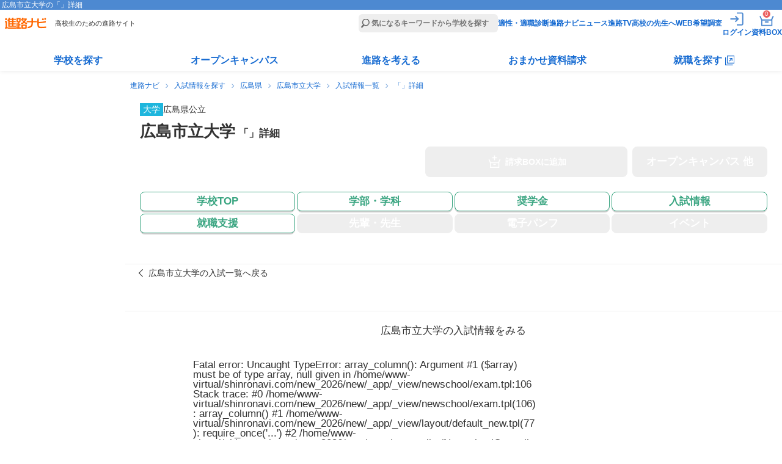

--- FILE ---
content_type: text/html
request_url: https://shinronavi.com/newschool/exam/1587/2652
body_size: 16200
content:
<!DOCTYPE HTML>
<html lang="ja">
<head>
  <meta charset="utf-8">
  <title>広島市立大学の「」詳細 | 進路ナビ</title>
  <meta name="description" content="広島市立大学の「」詳細ページです。">
        <link rel="canonical" href="https://shinronavi.com/newschool/exam/1587">
          <meta name="viewport" content="width=device-width,initial-scale=1">
  <link rel="stylesheet" type="text/css" href="/new/_app/_webroot/css/module/basic.min.css">
  <link rel="stylesheet" type="text/css" href="/new/_app/_webroot/css/module/header_footer.min.css">
  <link rel="stylesheet" type="text/css" href="/new/_app/_webroot/css/module/swiper-bundle.min.css">  <link rel="stylesheet" type="text/css" href="/new/_app/_webroot/css/page/newschool/exam.css?20260128044343"><link rel="stylesheet" type="text/css" href="/new/_app/_webroot/css/page/newschool/common.css?20260128044343">
  <script src="//ajax.googleapis.com/ajax/libs/jquery/1.7.1/jquery.min.js"></script>

    <script src="/new/_app/_webroot/js/news.js"></script>
  <script src="/new/_app/_webroot/js/slidetoggle.js"></script>
  
  <link rel="shortcut icon" type="image/vnd.microsoft.icon" href="/new/_app/_webroot/img/module/all/favicon.ico">
  <link rel="icon" type="image/png" href="/new/_app/_webroot/img/module/all/favicon.png">
  <link rel="apple-touch-icon" href="/new/_app/_webroot/img/module/all/apple-touch-icon.png">
  								<script type="application/ld+json">
								[
									{
											"@context": "http://schema.org",
											"@type": "CollegeOrUniversity",
											"name": "広島市立大学",
											"sameAs": "https://www.hiroshima-cu.ac.jp/",
											"description": "広島市立大学が建学の基本理念として掲げる「科学と芸術を軸に世界平和と地域に貢献する国際的な大学」という言葉には、科学・文化の発展と世界平和を希求する広島市の意志と、公立大学としての地域貢献への期待が込められています。
　国際平和文化都市を都市像とする広島市に設置された本学は、国際学部、情報科学部、芸術学部の3学部、そして大学院として、国際学研究科、情報科学研究科、芸術学研究科、平和学研究科を有する総合大学です。
　また、世界平和と人類の幸福を実現するための研究や提言を行うことを目的として、広島平和研究所を設置しています。
　広島市立大学は、特色のある教育研究活動を通じて、世界と地域が求める時代の要請に応え、本学が目標とする「国際平和文化都市の『知』の拠点̶地域と共生し、市民の誇りとなる大学̶」を築き上げていきます。
 ",
											"slogan": "科学と芸術を軸に世界平和と地域に貢献する国際的な大学",
																					"image":
											{
								"@type": "ImageObject",
								"url": "https://s3-ap-northeast-1.amazonaws.com/license-shinronavi/images/102262/small.jpg"
							},
											"telephone": "082-830-1503",
											"email": "nyushi@m.hiroshima-cu.ac.jp",
											"address": "〒731-3194 広島県広島市安佐南区大塚東3-4-1"
									}
											
										
										
								]
							</script>    </head>
<body>
  <!-- Google Tag Manager -->
<noscript><iframe src='//www.googletagmanager.com/ns.html?id=GTM-NF79MV'
height='0' width='0' style='display:none;visibility:hidden'></iframe></noscript>
<script>(function(w,d,s,l,i){w[l]=w[l]||[];w[l].push({'gtm.start':
new Date().getTime(),event:'gtm.js'});var f=d.getElementsByTagName(s)[0],
j=d.createElement(s),dl=l!='dataLayer'?'&l='+l:'';j.async=true;j.src=
'//www.googletagmanager.com/gtm.js?id='+i+dl;f.parentNode.insertBefore(j,f);
})(window,document,'script','dataLayer','GTM-NF79MV');</script>
<!-- End Google Tag Manager -->  <script type='text/javascript' src='//dynamic.criteo.com/js/ld/ld.js?a=97189' async='true'></script>  <div id="wrap" class="cmnBody ">
    <header class="cmnHdr cmnReset">
  <div class="cmnNav">
    <div class="cmnNavtl">
      <h1>広島市立大学の「」詳細</h1>
    </div><!-- /.cmnNavtl -->

    <div class="cmnNavCmn">
      <div class="cmnNavL">
                <p class="siteLogo"><a href="/"><img src="/new/_app/_webroot/img/module/layout/logo_top.svg" alt="進路ナビ" width="69" height="18" loading="eager"></a></p>
                <p class="siteCatch">高校生のための進路サイト</p>
      </div><!-- /.cmnNavL -->

      <div class="cmnNavR">
        <form action="/search/result" accept-charset="utf-8">
          <p class="cmnSearchBar"><input type="search" name="fw" placeholder="気になるキーワードから学校を探す" id="header_menu_freeword"></p>
        </form>
        <nav>
          <script>
            document.body.classList.remove('loggedIn');
            const is_valid_cookie = (name) => {
              const cookie_string = document.cookie;
              if (!cookie_string.includes(`${name}=`)) return false;
              const value = cookie_string.split('; ').find(row => row.startsWith(`${name}=`))?.split('=')[1];
              return value !== '' && value !== null && value !== undefined;
            };

            let is_sesscode_valid = is_valid_cookie('sesscode');

            
            if (is_sesscode_valid) {
              document.body.classList.add('loggedIn');
            }
          </script>
          <ul>
            <li><a href="/shindan/">適性・適職診断</a></li>
            <li><a href="https://shinronavi.com/navinews">進路ナビニュース</a></li>
            <li><a href="/shinrotv/">進路TV</a></li>
            <li><a href="/forteacher/">高校の先生へ</a></li>
            <li><a href="/student/signin" target="_blank" rel="noopener">WEB希望調査</a></li>
            <li class="cmnMenuOut">
              <a href="https://shinronavi.com/mypage/logout">
                <img src="/new/_app/_webroot/img/module/layout/icn_logout_white.svg" alt="ログアウト" width="30" height="30" loading="eager">
                <span class="itemText">ログアウト</span></a>
            </li>
            <li class="cmnMenuIn">
              <a href="https://shinronavi.com/mypage/index" rel="nofollow">
                <img src="/new/_app/_webroot/img/module/layout/icn_login_white.svg" alt="ログイン" width="30" height="30" loading="eager">
                <span class="itemText">ログイン</span></a>
            </li>
            <li class="cmnMenuMy">
              <a href="https://shinronavi.com/mypage/index" rel="nofollow">
                <img src="/new/_app/_webroot/img/module/layout/icn_mypage_white.svg" alt="マイページを見る" width="30" height="30" loading="eager">
                <span class="itemText">マイページ</span></a>
            </li>
            <li class="cmnMenuBox">
              <a href="/box/index">
                <img src="/new/_app/_webroot/img/module/layout/icn_pump_white.svg" alt="資料請求BOXを見る" width="30" height="30" loading="eager">
                <span class="itemText">資料BOX</span>
                <span class="commonBadge">0</span></a>
            </li>
            <li class="cmnMenuBtn" id="gtm_menu_menu-sp"><span></span></li>
          </ul>
        </nav>
      </div><!-- /.cmnNavR -->
                              </div><!-- /.cmnNavCmn -->

    <div class="cmnNavBtm">
      <nav>
        <ul class="cmnNavBtmList">
          <li>
            <dl>
              <dt class=""><a href="/search/result">学校を探す</a></dt>
              <div class="cmnNavMore">
                <dd><a href="/search/?srh=daitan"><span class="keikouPen">大学・短大を探す</span></a></dd>
                <dd><a href="/search/?srh=senmon"><span class="keikouPen">専門学校を探す</span></a></dd>
                <dd><a href="/search/gakumon"><span class="keikouPen">学問から探す</span></a></dd>
                <dd><a href="/search/shigoto"><span class="keikouPen">仕事から探す</span></a></dd>
              </div>
            </dl>
          </li>
          <li>
            <dl>
              <dt class=""><a href="/search/?srh=e"><span class="keikouPen">オープンキャンパス</span></a></dt>
              <div class="cmnNavMore">
                <dd><a href="/search/?srh=e"><span class="keikouPen">オープンキャンパスを探す</span></a></dd>
                                <dd><a href="/newcolumn/oc/matome"><span class="keikouPen">オープンキャンパス解説</span></a></dd>
                <dd><a href="/guidance/"><span class="keikouPen">進学・就職説明会を探す</span></a></dd>
              </div>
            </dl>
          </li>
          <li>
            <dl>
              <dt class=""><a href="/newcolumn/">進路を考える</a></dt>
              <div class="cmnNavMore">
                <dd><a href="/shinrotv/kuraberu"><span class="keikouPen">進路TV</span></a></dd>
                <dd><a href="/newcolumn/"><span class="keikouPen">お役立ち情報</span></a></dd>
                <dd><a href="/study_tips/"><span class="keikouPen">学問・仕事から進路を考える</span></a></dd>
                <dd><a href="/special/"><span class="keikouPen">テーマ別学校特集</span></a></dd>
                <dd><a href="/newadvise/"><span class="keikouPen">みんなの進路相談</span></a></dd>
                <dd><a href="/job/"><span class="keikouPen">お仕事調査隊</span></a></dd>
                <dd><a href="/book/"><span class="keikouPen">進路・進学ガイドブック</span></a></dd>
              </div>
            </dl>
          </li>
          <li>
            <dl>
              <dt class=""><a href="/omakase/">おまかせ資料請求</a></dt>
              <div class="cmnNavMore">
                <dd><a href="/omakase/select"><span class="keikouPen">おまかせ資料請求とは</span></a></dd>
                <dd><a href="/lp/guidebook"><span class="keikouPen">資料請求キャンペーン</span></a></dd>
              </div>
            </dl>
          </li>
          <li>
            <dl class="corp">
              <dt class=""><a href="/searchcorp/" target="_blank"><span>就職を探す</span></a></dt>
              <div class="cmnNavMore">
                <dd><a href="/searchcorp/" target="_blank"><span class="keikouPen">仕事から探す</span></a></dd>
                <dd><a href="/searchcorp/#chcorp_eria" target="_blank"><span class="keikouPen">エリアから探す</span></a></dd>
                <!--<dd><a href="/newcolumn/job/voc"><span class="keikouPen">高校生の仕事選び</span></a></dd>-->
                <dd><a href="/jobnavi/jobvote" target="_blank"><span class="keikouPen">求人票の見方</span></a></dd>
                <dd><a href="/jobnavi/interview" target="_blank"><span class="keikouPen">面接対策</span></a></dd>
                <dd><a href="/jobnavi/resume" target="_blank"><span class="keikouPen">履歴書の書き方</span></a></dd>
              </div>
            </dl>
          </li>
        </ul>
      </nav>
    </div><!-- /.cmnNavBtm -->
  </div><!-- /.cmnNav -->
</header>    <main class="cmnCnt">
              <ul class="panNavi">
                                    <li><a href="/">進路ナビ</a></li>
                                                <li><a href="/search/?srh=n">入試情報を探す</a></li>
                                                <li><a href="/search/result?srh=n&amp;sk[]=C&amp;sk[]=D&amp;sk[]=E&amp;pref[]=34">広島県</a></li>
                                                <li><a href="/newschool/index/1587">広島市立大学</a></li>
                                                <li><a href="/newschool/exam_top/1587">入試情報一覧</a></li>
                                                <li>「」詳細</li>
                              </ul>
      
            <article class="newSchool scExam">
	<div class="scHead">
		<div class="scMainTtl">
  <ul class="prefList">
    <li class="cate cate_11">大学</li>
    <li>広島県</li>
    <li>公立</li>
  </ul>

  <div class="inner">
    <div>
      <h2>広島市立大学<span class="actionTtl">&nbsp;「」詳細</span></h2>
          </div>
    <div class="saveSchoolBtnWrap">
      <form name="formLogin" method="POST" action="/mypage/login">
      <input type="hidden" name="referer" value="https://shinronavi.com/newschool/exam/1587">
      <input type="hidden" name="data_code" value="1587">
      <p class="saveSchoolBtn"><input type="submit" id="favorite_submit"><label for="favorite_submit"><span>お気に入り</span></label></p>
    </form>
  </div>  </div><!-- /.inner -->

  </div><!-- /.scMainTtl -->		<div class="scBtns">
  <div class="scMainBtn ">
      <div class="addBoxBtnWrap">
                  <p class="addBoxBtn off"><span class="icon">請求BOXに追加</span></p>
          </div><!-- /.addBoxBtnWrap -->
               
    <p class="opBtn off"><span class="icon"><span class="linefeed">オープン</span><span class="linefeed">キャンパス&nbsp;他</span></span></p>
  </div><!--/.scMainBtn-->
  <nav>
  <ul class="scGloMenu">
    <li class="top ">
      <a href="/newschool/index/1587" class="inner">
        <span class="icon">学校TOP</span>
      </a>
    </li>
    <li class="course ">
      <a href="/newschool/course_top/1587" class="inner">        <span class="icon"><span class="linefeed">学部・</span><span class="linefeed">学科</span></span>
        </a>    </li>
    <li class="scholarship ">
      <a href="/newschool/scholarship/1587" class="inner">          <span class="icon">奨学金</span>
          </a>    </li>
    <li class="exam onoff">
      <span class="inner">          <span class="icon">入試情報</span>
          </span>    </li>
    <li class="job ">
      <a href="/newschool/job/1587" class="inner">          <span class="icon">就職支援</span>
          </a>    </li>
    <li class="teacher off">
      <span class="inner">          <span class="icon"><span class="linefeed">先輩・</span><span class="linefeed">先生</span></span>
          </span>    </li>
    <li class="pump off">
      <span class="inner">          <span class="icon"><span class="linefeed">電子</span><span class="linefeed">パンフ</span></span>
          </span>    </li>
    <li class="event off">
      <span class="inner">          <span class="icon">イベント</span>
          </span>    </li>
  </ul>
</nav></div><!--/.scBtns-->	</div><!--/.scHead-->

	<div class="scCnt">
		<section class="itemType_ scExamList scSec">
			<div class="pageTtl">
				<p class="typeName"><span></span></p>
        <h2><span></span></h2>
      </div><!--/.pageTtl -->

			<div id="" class="prevPageLink">
				<p><a href="/newschool/exam_top/1587"><span>広島市立大学の入試一覧へ戻る</span></a></p>
			</div><!--/.prevPageLink -->

			<dl>
				
				
				
				
				
				
				
				
				
				
				
							</dl>
			<div class="inPageLinks">
				<h3><span>広島市立大学の入試情報をみる</span></h3>
				<ul>
																<li>
							<br />
<b>Fatal error</b>:  Uncaught TypeError: array_column(): Argument #1 ($array) must be of type array, null given in /home/www-virtual/shinronavi.com/new_2026/new/_app/_view/newschool/exam.tpl:106
Stack trace:
#0 /home/www-virtual/shinronavi.com/new_2026/new/_app/_view/newschool/exam.tpl(106): array_column()
#1 /home/www-virtual/shinronavi.com/new_2026/new/_app/_view/layout/default_new.tpl(77): require_once('...')
#2 /home/www-virtual/shinronavi.com/new_2026/new/_app/_controller/NewschoolController.php(780): require_once('...')
#3 /home/www-virtual/shinronavi.com/new_2026/new/_app/_util/Bootstrap.php(117): NewschoolController-&gt;exam()
#4 /home/www-virtual/shinronavi.com/new_2026/new/_app/_webroot/index.php(199): Bootstrap-&gt;dispatch()
#5 {main}
  thrown in <b>/home/www-virtual/shinronavi.com/new_2026/new/_app/_view/newschool/exam.tpl</b> on line <b>106</b><br />


--- FILE ---
content_type: text/css
request_url: https://shinronavi.com/new/_app/_webroot/css/module/basic.min.css
body_size: 50567
content:
@charset "utf-8";@import url(https://fonts.googleapis.com/css2?family=BIZ+UDPGothic&display=swap);a,abbr,address,article,aside,audio,b,blockquote,body,button,canvas,caption,cite,code,dd,del,details,dfn,div,dl,dt,em,fieldset,figcaption,figure,footer,form,h1,h2,h3,h4,h5,h6,header,hgroup,html,i,iframe,img,input,ins,kbd,label,legend,li,mark,menu,nav,object,ol,p,pre,q,samp,section,select,small,span,strong,sub,summary,sup,table,tbody,td,textarea,tfoot,th,thead,time,tr,ul,var,video{margin:0;padding:0;border:0;outline:0;font-size:100%;line-height:1;color:#333;font-style:normal;font-weight:400;-webkit-text-size-adjust:100%;text-decoration:none;vertical-align:baseline;background:0 0;backface-visibility:hidden;margin-block-start:0;margin-block-end:0;margin-inline-start:0;margin-inline-end:0}html{font-size:62.5%;color:#333}body{font-family:'BIZ UDPゴシック',-apple-system,BlinkMacSystemFont,'Segoe UI',Roboto,'Noto Sans JP',sans-serif;font-weight:400;font-weight:400;font-size:1em;line-height:inherit;overflow-wrap:anywhere;word-break:normal;line-break:strict}body *{font-size:1.4rem}body br{font-size:initial;line-height:initial}article,aside,details,figcaption,figure,footer,header,hgroup,menu,nav,section{display:block}h1,h2,h3,h4,h5,h6{font-weight:700}dl,nav,ol,ul{list-style:none}blockquote,q{quotes:none}blockquote:after,blockquote:before,q:after,q:before{content:'';content:none}a{vertical-align:baseline;background:0 0;color:rgb(var(--naviKoiBlue))}a img,a:active img,a:hover img,a:link img,a:visited img{border:0;text-decoration:none}a,em,small,span,strong{color:inherit;font-size:inherit;line-height:inherit;font-style:inherit;font-weight:inherit}canvas,iframe,img,svg,video{max-width:100%;border-style:none;vertical-align:bottom}img{height:auto}ins{text-decoration:none}ins,mark{background-color:rgb(var(--naviCream));color:#000}mark{font-style:italic;font-weight:700}del{text-decoration:line-through}abbr[title],dfn[title]{border-bottom:1px dotted;cursor:help}table{border-collapse:collapse;border-spacing:0}hr{display:block;height:1px;border:0;border-top:1px solid #333;margin:0 auto;padding:0}*,:after,:before{box-sizing:border-box}:after,:before{pointer-events:none;position:absolute}[hidden]{display:none!important}[disabled]{cursor:not-allowed}:focus:not(:focus-visible){outline:0}form{display:block}button,input,label,select,textarea{margin:0;padding:0;background:inherit;font-family:inherit;vertical-align:middle;-moz-appearance:none;-webkit-appearance:none;appearance:none;border:0;color:inherit}input::-ms-expand,label::-ms-expand,select::-ms-expand,textarea::-ms-expand,ubmit::-ms-expand{display:none}button,input[type=button],input[type=submit],label,select{display:block;cursor:pointer}input:focus,input:invalid,label:focus,select:focus,select:invalid,textarea:focus,textarea:invalid{outline:0}:root{--outerWidth:1366px;--innerWidth:1286px;--naviBlue:77,137,209;--naviKoiBlue:21,106,209;--naviUsuBlue:201,219,241;--naviEmerald:9,179,204;--naviRed:234,90,90;--naviCream:255,244,153;--naviPink:245,138,138;--naviViolet:124,110,188;--naviPurple:154,80,151;--naviGray:238,238,238;--naviUsuGray:248,248,248;--gsGreen:58,165,129;--ocYellow:247,163,36;--daitanBlue:30,182,221;--senmonYellow:247,163,36;--skBlue:1,160,213;--ssViolet:96,26,83;--laGreen:0,104,125;--btnSahdow:0 2px 0 0 rgba(0, 0, 0, 0.2);--filterShadow:drop-shadow(0 5px 5px rgba(0, 0, 0, 0.15));--svgGaibuLinkGray:url('data:image/svg+xml;utf8,<svg xmlns="http://www.w3.org/2000/svg" viewBox="0 0 57.73 57.73"><path fill="rgba(102,102,102,1)" fill-rule="evenodd" d="M10.82,0V46.9H57.73V0Zm42.4,42.39H15.33V4.51H53.22ZM4.51,10.82H0V57.73H46.9V53.22H4.51ZM26.38,35.18,39.69,21.87v9.7H44V14.43H26.83v4.29H36.3L23.23,32Z" /></svg>') center/contain no-repeat;--svgGaibuLinkWhite:url('data:image/svg+xml;utf8,<svg xmlns="http://www.w3.org/2000/svg" viewBox="0 0 57.73 57.73"><path fill="rgba(255,255,255,1)" fill-rule="evenodd" d="M10.82,0V46.9H57.73V0Zm42.4,42.39H15.33V4.51H53.22ZM4.51,10.82H0V57.73H46.9V53.22H4.51ZM26.38,35.18,39.69,21.87v9.7H44V14.43H26.83v4.29H36.3L23.23,32Z" /></svg>') center/contain no-repeat;--svgGaibuLinkBlue:url('data:image/svg+xml;utf8,<svg xmlns="http://www.w3.org/2000/svg" viewBox="0 0 57.73 57.73"><path fill="rgba(21,106,209,1)" fill-rule="evenodd" d="M10.82,0V46.9H57.73V0Zm42.4,42.39H15.33V4.51H53.22ZM4.51,10.82H0V57.73H46.9V53.22H4.51ZM26.38,35.18,39.69,21.87v9.7H44V14.43H26.83v4.29H36.3L23.23,32Z" /></svg>') center/contain no-repeat;--svgGaibuLinkLa:url('data:image/svg+xml;utf8,<svg xmlns="http://www.w3.org/2000/svg" viewBox="0 0 57.73 57.73"><path fill="rgba(0,104,125,1)" fill-rule="evenodd" d="M10.82,0V46.9H57.73V0Zm42.4,42.39H15.33V4.51H53.22ZM4.51,10.82H0V57.73H46.9V53.22H4.51ZM26.38,35.18,39.69,21.87v9.7H44V14.43H26.83v4.29H36.3L23.23,32Z" /></svg>') center/contain no-repeat;--svgGlassGray:url('data:image/svg+xml;utf8,<svg xmlns="http://www.w3.org/2000/svg" viewBox="0 0 49.71 54.42"><path fill="rgba(102,102,102,1)" fill-rule="evenodd" d="M1.56,53.4a4.35,4.35,0,0,0,6.14-.54l9.81-11.74a21.86,21.86,0,0,0,24.41-36A21.85,21.85,0,0,0,10.83,35.5L1,47.23A4.39,4.39,0,0,0,1.56,53.4ZM15.15,11.27l2.59-2.51a16.36,16.36,0,0,1,3-1.84l3.35-1.19A16.49,16.49,0,0,1,38.56,9.14a16.61,16.61,0,1,1-23.41,2.13Z" /></svg>') center/contain no-repeat;--svgGlassWhite:url('data:image/svg+xml;utf8,<svg xmlns="http://www.w3.org/2000/svg" viewBox="0 0 49.71 54.42"><path fill="rgba(255,255,255,1)" fill-rule="evenodd" d="M1.56,53.4a4.35,4.35,0,0,0,6.14-.54l9.81-11.74a21.86,21.86,0,0,0,24.41-36A21.85,21.85,0,0,0,10.83,35.5L1,47.23A4.39,4.39,0,0,0,1.56,53.4ZM15.15,11.27l2.59-2.51a16.36,16.36,0,0,1,3-1.84l3.35-1.19A16.49,16.49,0,0,1,38.56,9.14a16.61,16.61,0,1,1-23.41,2.13Z" /></svg>') center/contain no-repeat;--svgPencilGray:url('data:image/svg+xml;utf8,<svg xmlns="http://www.w3.org/2000/svg" viewBox="0 0 24 24"><path fill="rgba(102,102,102,1)" fill-rule="evenodd" d="M23.729,4.135 L19.851,0.251 C19.509,0.90 18.955,0.90 18.614,0.251 L2.239,16.0 C2.138,16.102 2.63,16.227 2.21,16.364 L0.41,22.881 C0.162,23.552 0.463,24.179 1.132,23.974 L7.849,21.927 L7.849,21.927 L23.729,5.374 C24.71,5.32 24.71,4.477 23.729,4.135 ZM2.977,21.812 L2.200,21.34 L3.342,17.276 L5.544,18.463 L6.729,20.668 L2.977,21.812 ZM21.268,3.515 L7.317,17.575 L6.431,16.687 L20.471,2.716 L21.268,3.514 C21.268,3.514 21.268,3.515 21.268,3.515Z" /></svg>') center/contain no-repeat;--svgPencilWhite:url('data:image/svg+xml;utf8,<svg xmlns="http://www.w3.org/2000/svg" viewBox="0 0 24 24"><path fill="rgba(255,255,255,1)" fill-rule="evenodd" d="M23.729,4.135 L19.851,0.251 C19.509,0.90 18.955,0.90 18.614,0.251 L2.239,16.0 C2.138,16.102 2.63,16.227 2.21,16.364 L0.41,22.881 C0.162,23.552 0.463,24.179 1.132,23.974 L7.849,21.927 L7.849,21.927 L23.729,5.374 C24.71,5.32 24.71,4.477 23.729,4.135 ZM2.977,21.812 L2.200,21.34 L3.342,17.276 L5.544,18.463 L6.729,20.668 L2.977,21.812 ZM21.268,3.515 L7.317,17.575 L6.431,16.687 L20.471,2.716 L21.268,3.514 C21.268,3.514 21.268,3.515 21.268,3.515Z" /></svg>') center/contain no-repeat;--svgHomeGray:url('data:image/svg+xml;utf8,<svg xmlns="http://www.w3.org/2000/svg" viewBox="0 0 57.13 54.68"><path fill="rgba(102,102,102,1)" fill-rule="evenodd" d="M28.57,0,0,21.89V54.68H22.11V38.06H35V54.68H57.13V21.89Z" /></svg>') center/contain no-repeat;--svgHomeWhite:url('data:image/svg+xml;utf8,<svg xmlns="http://www.w3.org/2000/svg" viewBox="0 0 57.13 54.68"><path fill="rgba(255,255,255,1)" fill-rule="evenodd" d="M28.57,0,0,21.89V54.68H22.11V38.06H35V54.68H57.13V21.89Z" /></svg>') center/contain no-repeat;--svgLogoutGray:url('data:image/svg+xml;utf8,<svg xmlns="http://www.w3.org/2000/svg" viewBox="0 0 58.29 65.19"><path fill="rgba(102,102,102,1)" fill-rule="evenodd" d="M17.74,0V22.14H22V4.26H52l-9.53,6.45A3.9,3.9,0,0,0,40.74,14V50.4H22V35.92H17.74V54.66h23v9a1.51,1.51,0,0,0,2.36,1.25L58.29,54.66V0ZM35.25,25.35H10.93V21.1a.59.59,0,0,0-.35-.55.6.6,0,0,0-.64.09L0,29.05l9.94,8.4a.58.58,0,0,0,.64.09.59.59,0,0,0,.35-.55V32.74H35.25Z" /></svg>') center/contain no-repeat;--svgLogoutWhite:url('data:image/svg+xml;utf8,<svg xmlns="http://www.w3.org/2000/svg" viewBox="0 0 58.29 65.19"><path fill="rgba(255,255,255,1)" fill-rule="evenodd" d="M17.74,0V22.14H22V4.26H52l-9.53,6.45A3.9,3.9,0,0,0,40.74,14V50.4H22V35.92H17.74V54.66h23v9a1.51,1.51,0,0,0,2.36,1.25L58.29,54.66V0ZM35.25,25.35H10.93V21.1a.59.59,0,0,0-.35-.55.6.6,0,0,0-.64.09L0,29.05l9.94,8.4a.58.58,0,0,0,.64.09.59.59,0,0,0,.35-.55V32.74H35.25Z" /></svg>') center/contain no-repeat;--svgCalenderGray:url('data:image/svg+xml;utf8,<svg xmlns="http://www.w3.org/2000/svg" viewBox="0 0 60.34 54.25"><path fill="rgba(102,102,102,1)" fill-rule="evenodd" d="M17.23,12.59a3.52,3.52,0,0,0,3.51-3.52V3.52a3.52,3.52,0,1,0-7,0V9.07A3.53,3.53,0,0,0,17.23,12.59Zm25.89,0a3.52,3.52,0,0,0,3.51-3.52V3.52a3.51,3.51,0,1,0-7,0V9.07A3.52,3.52,0,0,0,43.12,12.59ZM51.89,5H49.71V9.07a6.6,6.6,0,1,1-13.19,0V5H23.82V9.07a6.6,6.6,0,1,1-13.19,0V5H8.46A8.48,8.48,0,0,0,0,13.51V45.76a8.48,8.48,0,0,0,8.46,8.49H51.89a8.47,8.47,0,0,0,8.45-8.49V13.51A8.47,8.47,0,0,0,51.89,5Zm1.8,39.25a3.93,3.93,0,0,1-3.92,3.93H10.57a3.93,3.93,0,0,1-3.92-3.93V20.78h47Z" /></svg>') center/contain no-repeat;--svgCalenderWhite:url('data:image/svg+xml;utf8,<svg xmlns="http://www.w3.org/2000/svg" viewBox="0 0 60.34 54.25"><path fill="rgba(255,255,255,1)" fill-rule="evenodd" d="M17.23,12.59a3.52,3.52,0,0,0,3.51-3.52V3.52a3.52,3.52,0,1,0-7,0V9.07A3.53,3.53,0,0,0,17.23,12.59Zm25.89,0a3.52,3.52,0,0,0,3.51-3.52V3.52a3.51,3.51,0,1,0-7,0V9.07A3.52,3.52,0,0,0,43.12,12.59ZM51.89,5H49.71V9.07a6.6,6.6,0,1,1-13.19,0V5H23.82V9.07a6.6,6.6,0,1,1-13.19,0V5H8.46A8.48,8.48,0,0,0,0,13.51V45.76a8.48,8.48,0,0,0,8.46,8.49H51.89a8.47,8.47,0,0,0,8.45-8.49V13.51A8.47,8.47,0,0,0,51.89,5Zm1.8,39.25a3.93,3.93,0,0,1-3.92,3.93H10.57a3.93,3.93,0,0,1-3.92-3.93V20.78h47Z" /></svg>') center/contain no-repeat;--svgHeartRed:url('data:image/svg+xml;utf8,<svg xmlns="http://www.w3.org/2000/svg" viewBox="0 0 72.47 59.23"><path fill="rgba(245,113,113,1)" fill-rule="evenodd" d="M36.31,11.78C22.43-9.39.16.54,0,21.31S35.94,59.23,35.94,59.23,72.3,42.66,72.46,21.88,50.14-9.54,36.31,11.78"/></svg>') center/contain no-repeat;--svgPumpWhite:url('data:image/svg+xml;utf8,<svg xmlns="http://www.w3.org/2000/svg" viewBox="0 0 24 24"><polygon fill="rgba(255,255,255,1)" points="11.2,9.7 11.2,6.8 8.3,6.8 8.3,5.1 11.2,5.1 11.2,2.2 12.8,2.2 12.8,5.1 15.7,5.1 15.7,6.8 12.8,6.8 12.8,9.7 "/><path fill="rgba(255,255,255,1)" d="M17.9,14.1v5.6H6.2v-5.6H17.9 M19.4,12.6H4.7v8.6h14.7V12.6L19.4,12.6z"/><line fill="none" stroke="rgba(255,255,255,1)" stroke-width="1.5" stroke-miterlimit="10" x1="3.2" y1="8.3" x2="5.6" y2="13.7"/><line fill="none" stroke="rgba(255,255,255,1)" stroke-width="1.5" stroke-miterlimit="10" x1="20.6" y1="8.3" x2="18.3" y2="13.1"/><line fill="none" stroke="rgba(255,255,255,1)" stroke-width="1.5" troke-linecap="round" stroke-miterlimit="10" x1="10.1" y1="16" x2="13.9" y2="16"/></svg>') center/contain no-repeat;--svgSchoolWhite:url('data:image/svg+xml;utf8,<svg xmlns="http://www.w3.org/2000/svg" viewBox="0 0 47.92 39.91"><path fill="rgba(255,255,255,1)" fill-rule="evenodd" d="M47.63,10.74a.64.64,0,0,0-.45-.18l-13.5,0,0-10a.61.61,0,0,0-.19-.44A.64.64,0,0,0,33,0L14.72.05a.67.67,0,0,0-.45.18.64.64,0,0,0-.18.45l0,10-13.5,0a.67.67,0,0,0-.45.18.69.69,0,0,0-.18.45l.1,28a.64.64,0,0,0,.19.45.63.63,0,0,0,.45.18l17.06,0,0-9.61a.67.67,0,0,1,.18-.45.64.64,0,0,1,.45-.19l11.15,0a.65.65,0,0,1,.45.19.67.67,0,0,1,.18.45l0,9.61,17.07-.05a.62.62,0,0,0,.44-.18.65.65,0,0,0,.19-.45l-.11-28A.67.67,0,0,0,47.63,10.74Zm-37,10.69a.64.64,0,0,1-.19.45.61.61,0,0,1-.44.19H5.58a.65.65,0,0,1-.45-.19A.67.67,0,0,1,5,21.44l0-3.44a.64.64,0,0,1,.19-.45.68.68,0,0,1,.45-.19H10a.64.64,0,0,1,.45.19.63.63,0,0,1,.18.45Zm10.78,0a.64.64,0,0,1-.19.45.61.61,0,0,1-.44.19H16.36a.65.65,0,0,1-.63-.63V18a.6.6,0,0,1,.18-.45.67.67,0,0,1,.45-.18h4.38a.63.63,0,0,1,.45.18.64.64,0,0,1,.19.45ZM23.9,10.59a3.43,3.43,0,1,1,3.41-3.44A3.44,3.44,0,0,1,23.9,10.59Zm8.26,10.78a.67.67,0,0,1-.18.45.64.64,0,0,1-.45.19H27.14a.6.6,0,0,1-.44-.18.64.64,0,0,1-.19-.45V18a.63.63,0,0,1,.18-.45.64.64,0,0,1,.45-.19h4.38a.67.67,0,0,1,.45.18.65.65,0,0,1,.19.45Zm10.78,0a.69.69,0,0,1-.18.45.67.67,0,0,1-.45.18H37.93a.63.63,0,0,1-.45-.18.64.64,0,0,1-.19-.45V17.92a.63.63,0,0,1,.18-.45.64.64,0,0,1,.45-.19h4.38a.64.64,0,0,1,.45.19.61.61,0,0,1,.19.44Z" /></svg>') center/contain no-repeat;--svgSchoolGreen:url('data:image/svg+xml;utf8,<svg xmlns="http://www.w3.org/2000/svg" viewBox="0 0 47.92 39.91"><path fill="rgba(89,179,149,1)" fill-rule="evenodd" d="M47.63,10.74a.64.64,0,0,0-.45-.18l-13.5,0,0-10a.61.61,0,0,0-.19-.44A.64.64,0,0,0,33,0L14.72.05a.67.67,0,0,0-.45.18.64.64,0,0,0-.18.45l0,10-13.5,0a.67.67,0,0,0-.45.18.69.69,0,0,0-.18.45l.1,28a.64.64,0,0,0,.19.45.63.63,0,0,0,.45.18l17.06,0,0-9.61a.67.67,0,0,1,.18-.45.64.64,0,0,1,.45-.19l11.15,0a.65.65,0,0,1,.45.19.67.67,0,0,1,.18.45l0,9.61,17.07-.05a.62.62,0,0,0,.44-.18.65.65,0,0,0,.19-.45l-.11-28A.67.67,0,0,0,47.63,10.74Zm-37,10.69a.64.64,0,0,1-.19.45.61.61,0,0,1-.44.19H5.58a.65.65,0,0,1-.45-.19A.67.67,0,0,1,5,21.44l0-3.44a.64.64,0,0,1,.19-.45.68.68,0,0,1,.45-.19H10a.64.64,0,0,1,.45.19.63.63,0,0,1,.18.45Zm10.78,0a.64.64,0,0,1-.19.45.61.61,0,0,1-.44.19H16.36a.65.65,0,0,1-.63-.63V18a.6.6,0,0,1,.18-.45.67.67,0,0,1,.45-.18h4.38a.63.63,0,0,1,.45.18.64.64,0,0,1,.19.45ZM23.9,10.59a3.43,3.43,0,1,1,3.41-3.44A3.44,3.44,0,0,1,23.9,10.59Zm8.26,10.78a.67.67,0,0,1-.18.45.64.64,0,0,1-.45.19H27.14a.6.6,0,0,1-.44-.18.64.64,0,0,1-.19-.45V18a.63.63,0,0,1,.18-.45.64.64,0,0,1,.45-.19h4.38a.67.67,0,0,1,.45.18.65.65,0,0,1,.19.45Zm10.78,0a.69.69,0,0,1-.18.45.67.67,0,0,1-.45.18H37.93a.63.63,0,0,1-.45-.18.64.64,0,0,1-.19-.45V17.92a.63.63,0,0,1,.18-.45.64.64,0,0,1,.45-.19h4.38a.64.64,0,0,1,.45.19.61.61,0,0,1,.19.44Z" /></svg>') center/contain no-repeat;--svgGakubouGreen:url('data:image/svg+xml;utf8,<svg xmlns="http://www.w3.org/2000/svg" viewBox="0 0 58.91 42.51"><path fill="rgba(89,179,149,1)" fill-rule="evenodd" d="M58.2,14.79,55.77,15.9V26.83A1.63,1.63,0,0,1,56.05,30l1.39,9.17H51L52.43,30a1.63,1.63,0,0,1,.28-3.19V17.31L32.13,26.77a6.46,6.46,0,0,1-5.35,0L.71,14.79A1.25,1.25,0,0,1,0,13.68a1.22,1.22,0,0,1,.71-1.11L26.78.59a6.36,6.36,0,0,1,5.35,0l26.07,12a1.22,1.22,0,0,1,.71,1.11A1.25,1.25,0,0,1,58.2,14.79ZM29.46,31.7a8.88,8.88,0,0,0,3.72-.82L45.93,25V36.7c0,2.56-7.75,5.81-16.47,5.81S13,39.26,13,36.7V25l12.75,5.86A8.89,8.89,0,0,0,29.46,31.7Z" /></svg>') center/contain no-repeat;--svgManpuGreen:url('data:image/svg+xml;utf8,<svg xmlns="http://www.w3.org/2000/svg" viewBox="0 0 30.98 42.12"><path fill="rgba(89,179,149,1)" fill-rule="evenodd" d="M9.9,41.69l-.56-4.33,20.79-1.75L31,42.12ZM5.8,25.26,26.08,15.7l2.29,6.24-21,7.47ZM0,13.33,15.51,0l3.57,5.54L2.38,17Z" /></svg>') left center/contain no-repeat}@media screen and (max-width:767px){.forPc{display:none!important}}.panNavi{display:flex;margin:0 auto;padding:5px 10px;width:100%;max-width:1366px;white-space:nowrap;overflow-x:scroll;-ms-overflow-style:none;scrollbar-width:none}.panNavi::-webkit-scrollbar{display:none}.panNavi::-webkit-scrollbar-track{background:0 0}.panNavi::-webkit-scrollbar-thumb{background:0 0;border:none}.panNavi li{position:relative;padding-right:2em;font-size:1.1rem;line-height:1;color:rgb(var(--naviKoiBlue))}.panNavi a{position:relative;color:rgb(var(--naviKoiBlue))}.panNavi a::before{pointer-events:none;content:'';position:absolute;top:50%;right:-1.25em;width:.4em;height:.4em;border-bottom:solid 1px rgba(var(--naviBlue),.75);border-right:solid 1px rgba(var(--naviBlue),.75);transform:rotate(-45deg) translate(0,-50%)}.pagerBlock{margin:50px auto 0;width:100%}.pagerBlock .pagerLink{display:flex;flex-wrap:wrap;justify-content:center;gap:8px;margin:0 auto 16px;padding:16px 8px;width:100%;max-width:1366px;border-top:2px solid #ccc}.pagerBlock .pagerLink a,.pagerBlock .pagerLink span{display:flex;justify-content:center;align-items:center;min-width:2em;height:2em;font-size:1.3rem;color:#333;text-align:center}.pagerBlock .pagerLink :first-child,.pagerBlock .pagerLink :last-child{position:relative;color:transparent}.pagerBlock .pagerLink :first-child::before,.pagerBlock .pagerLink :last-child::before{content:'';top:50%;left:.5em;width:.5em;height:.5em;border-bottom:solid 1px #ccc;border-right:solid 1px #ccc;transform:translate(0,-50%) rotate(135deg)}.pagerBlock .pagerLink a:first-child::before,.pagerBlock .pagerLink a:last-child::before{border-color:#333}.pagerBlock .pagerLink :last-child::before{left:auto;right:.5em;transform:translate(0,-50%) rotate(-45deg)}.pagerBlock .pagerLink span{box-shadow:0 3px 0 0 rgb(var(--naviKoiBlue))}.pagerBlock .pagerLink :first-child,.pagerBlock .pagerLink :last-child,.pagerBlock .pagerLink span.dot{box-shadow:0 0}.pagerBlock .pagerMsg{text-align:center;font-size:1.2rem;line-height:1.4}.kiiroLink span{position:relative;padding-right:1.07em;padding-bottom:3px;display:inline-block;background:var(--keikouPenYellow)}.kiiroLink span::before{content:'';top:50%;right:3px;width:.5em;height:.5em;border-bottom:solid 1px #333;border-right:solid 1px #333;transform:translate(0,-50%) rotate(-45deg)}.simpleSlideWrap{position:relative;overflow:hidden;will-change:transform}.simpleSlide{white-space:nowrap;text-align:center;font-size:0}.simpleSlide>li{display:inline-block;vertical-align:top;white-space:normal;width:100vw;max-width:640px;font-size:1rem}.simpleSlide>li *{opacity:.5;transform:scale(.9,.9);transition:all .25s 0s linear}.simpleSlide .center *{opacity:1;transform:scale(1,1)}.simpleSlideNavi{display:flex;justify-content:center;align-items:center;gap:0 10px;padding-bottom:5px}.simpleSlideNavi .next,.simpleSlideNavi .prev{position:relative;width:40px;height:40px;background:#ccc;border-radius:50%;transition:all .1s 0s linear}.simpleSlideNavi .next::before,.simpleSlideNavi .prev::before{content:'';top:50%;left:50%;width:.9em;height:.9em;border-bottom:solid 2px #fff;border-left:solid 2px #fff;transform:translate(calc(-50% + 3px),-50%) rotate(45deg)}.simpleSlideNavi .next::before{content:'';transform:translate(calc(-50% - 3px),-50%) rotate(-135deg)}.simpleSlideNavi .naviDottWrap{display:flex;flex-wrap:wrap;justify-content:center;align-items:center;gap:5px 10px}.simpleSlideNavi .naviDott{cursor:pointer;position:relative;width:6px;height:6px;border-radius:50%;background:#ccc;box-shadow:0 0 0 1px rgba(255,255,255,.75);color:transparent;transition:all .25s 0s linear}.simpleSlideNavi .now,.simpleSlideNavi .on{background:rgb(var(--naviBlue))}.simpleSlideNavi .btn.on{box-shadow:0 2px 0 0 rgba(0,0,0,.15)}.simpleSlideNavi .btn.on{cursor:pointer}.simpleSlideNavi .naviBar{position:relative;margin:0 5px;width:45%;height:10px;border-radius:10px}.simpleSlideNavi .naviBar span{position:absolute;top:0;left:0;display:block;width:25%;min-width:30px;height:10px;background:rgb(var(--naviBlue));border-radius:10px;transition:all .1s 0s linear}.simpleSlideDownToggle{transform:scale(1,0);transform-origin:center top;transition:all .25s 0s linear;opacity:0}.simpleSlideDownToggleOpned{transform:scale(1,1);opacity:1}.simpleSlideInToggle{transform:scale(0,1);transform-origin:right center;transition:all .25s 0s linear;opacity:0}.simpleSlideInToggleOpned{transform:scale(1,1);opacity:1}.simpleFadeToggle{transition:all .25s 0s linear;opacity:0}.simpleFadeToggleShow{opacity:1}.saveSchoolBtn{--heartSize:40px}.saveSchoolBtn a,.saveSchoolBtn label,.saveSchoolBtn p{cursor:pointer;position:relative;display:inline-grid;align-items:center;padding-left:var(--heartSize);min-height:var(--heartSize)}.saveSchoolBtn input[type=submit]{display:none}.saveSchoolBtn a::before,.saveSchoolBtn label::before,.saveSchoolBtn p::before{content:'';top:50%;left:0;width:var(--heartSize);aspect-ratio:1/1;background:#fff;border-radius:50%;filter:drop-shadow(0 1px 1px rgba(0, 0, 0, .3));transform:translate(0,-50%)}.saveSchoolBtn a::after,.saveSchoolBtn label::after,.saveSchoolBtn p::after{content:'';top:50%;left:0;width:calc(var(--heartSize) * .65);aspect-ratio:1/1;background:var(--svgHeartRed);transform:translate(25%,-45%)}.saveSchoolBtn a span,.saveSchoolBtn label span,.saveSchoolBtn p span{display:none}.addBoxBtn input{display:none}.addBoxBtn{position:relative;display:grid;width:clamp(280px,80%,400px);min-height:45px;line-height:1.2;font-weight:700;--iconSize:1.75em}.addBoxBtn.off{justify-content:center;padding:5px 10px;border-radius:8px;background:rgb(var(--naviGray));color:#fff}.addBoxBtn a,.addBoxBtn label{position:relative;display:flex;align-items:center;justify-content:center;gap:5px;padding:5px 8px;width:100%;height:100%;background:rgb(var(--naviRed));border-radius:8px;box-shadow:var(--btnSahdow);line-height:1.2;font-weight:700;font-size:1.4rem;text-align:center;color:#fff}.bigBtn .addBoxBtn{min-height:60px;width:80%;max-width:400px}.bigBtn .addBoxBtn a,.bigBtn .addBoxBtn label{font-size:1.8rem}.addBoxBtn .icon{display:grid;align-items:center;padding-left:calc(var(--iconSize) + 5px);min-height:var(--iconSize);background:var(--svgPumpWhite);background-position:left center;background-size:auto var(--iconSize);font-size:1.2rem}@media screen and (max-width:767px){.addBoxBtn .icon{font-size:1.4rem}}.addBoxBtn .free,.addBoxBtn .paid{flex-shrink:0;padding:3px;background:#ff0;color:rgb(var(--naviRed));font-size:1.2rem;line-height:1;text-align:center}.addBoxBtn .paid{background:#fff}.bigBtn .addBoxBtn .free,.bigBtn .addBoxBtn .paid{font-size:1.1rem}.notPampNavi{padding:5px;font-size:1.1rem;line-height:1.4}.addBoxBtnWrap .autBtn{display:grid;grid-template-columns:100%;min-height:45px;background:#fff}.addBoxBtnWrap .autBtn::before{content:none}.bigBtn .addBoxBtnWrap .autBtn{margin-left:auto;margin-right:auto;width:80%;max-width:400px}.addBoxBtnWrap .autBtn a[target="_blank"]{position:relative;display:grid;grid-template-columns:100%;align-items:center;padding:3px 1.5em 3px 5px;width:100%;height:100%;background:#fff;border:solid 1px #888;border-radius:8px;box-shadow:var(--btnSahdow);color:#888;font-weight:400;font-weight:400;text-align:center;font-size:1.3rem;line-height:1.4}.addBoxBtnWrap .autBtn a[target="_blank"]::before{content:'';top:50%;right:.5em;width:.9em;height:.9em;border:none;background:var(--svgGaibuLinkGray);transform:rotate(0) translate(0,-50%);transition:all .25s 0s ease}.addBoxBtnWrap .autBtn p{text-align:left}.osusumePR{margin:0 auto 60px;padding:60px 0 0;width:100%;max-width:800px}.osusumePR .osusumetitle{margin:0 auto 30px;text-align:center;font-size:1.6rem;color:rgb(var(--naviBlue));font-weight:700}.osusumePR .osusumeSlideWrap{position:relative;overflow:hidden}.osusumePR .osusumeSlide{margin:0 auto 15px;white-space:nowrap;text-align:center;font-size:0}.osusumePR .osusumeSlide li{display:inline-block;vertical-align:top;white-space:normal;letter-spacing:normal;padding:0 5px;width:40vw;max-width:200px;font-size:0}.osusumePR .osusumeSlide a{display:flex;flex-wrap:wrap;gap:10px 0;height:100%;background:#fff;box-shadow:0 0 0 1px rgb(var(--naviGray)) inset;filter:drop-shadow(0 1px 0 rgba(0, 0, 0, .05)) drop-shadow(0 1px 2px rgba(0, 0, 0, .1))}.osusumePR .osusumeSlide figure{width:100%;height:105px}.osusumePR .osusumeSlide img{width:100%;height:100%;object-fit:cover}.osusumePR .osusumeSlide .itemContent{padding:0 10px 10px;min-height:calc(100% - 115px);text-align:left}.osusumePR .osusumeSlide .itemText,.osusumePR .osusumeSlide .itemtitle{overflow:hidden;display:-webkit-box;-webkit-box-orient:vertical;-webkit-line-clamp:2}.osusumePR .osusumeSlide .itemtitle{margin-bottom:5px;font-size:1.6rem;line-height:1.2;max-height:2.4em;font-weight:700}.osusumePR .osusumeSlide .itemText{font-size:1.3rem;line-height:1.4;max-height:2.8em}.omakaseShiryouPR{background:#fcf1d8;padding:30px 0}.omakaseShiryouPR .inner{margin:0 auto;max-width:var(--innerWidth);overflow:hidden}.omakaseShiryouPR .oksTitle{margin:10px auto;color:rgb(var(--naviRed));font-size:2.6rem;font-weight:700;text-align:center}.omakaseShiryouPR .oksTitle span{position:relative;display:inline-block;padding:0 10px}.omakaseShiryouPR .oksTitle span::after,.omakaseShiryouPR .oksTitle span::before{content:"";top:50%;left:100%;width:1em;height:1em;background:url('data:image/svg+xml;utf8,<svg xmlns="http://www.w3.org/2000/svg" viewBox="0 0 30.98 42.12"><path fill="rgba(9,179,204,1)" fill-rule="evenodd" d="M9.9,41.69l-.56-4.33,20.79-1.75L31,42.12ZM5.8,25.26,26.08,15.7l2.29,6.24-21,7.47ZM0,13.33,15.51,0l3.57,5.54L2.38,17Z" /></svg>') left center/contain no-repeat;transform:translate(0,-50%) scale(.8,1) rotate(15deg)}.omakaseShiryouPR .oksTitle span::after{left:auto;right:100%;transform:translate(0,-50%) scale(-.8,1) rotate(15deg)}.omakaseShiryouPR .oksThmb{margin:0 auto 15px;padding:15px 0;width:250px;text-align:center}.omakaseShiryouPR .oksThmb img{width:110px}.omakaseShiryouPR .oksThmb img:first-child{transform:rotate(-7deg)}.omakaseShiryouPR .oksThmb img:last-child{transform:rotate(7deg)}.omakaseShiryouPR .oksText{margin:0 auto 30px;padding:0 15px;max-width:700px;line-height:1.8}.omakaseShiryouPR .oksCheckList{position:relative;margin:0 auto 40px;padding:30px 15px 0;width:calc(100% - 30px);max-width:700px;background:#fff;border-radius:1rem}.omakaseShiryouPR .oksCheckList::before{content:"";position:absolute;top:0;left:50%;width:60px;height:60px;background:url('data:image/svg+xml;utf8,<svg xmlns="http://www.w3.org/2000/svg" viewBox="0 0 66 40.5"><path fill="rgba(248,184,83,1)" fill-rule="evenodd" d="M65.94,32.32V8.89a5.63,5.63,0,0,0-1.22-3.53A8.69,8.69,0,0,0,62,3.12l-.13-.07a43.9,43.9,0,0,0-4.25-1.52A31.24,31.24,0,0,0,48.66,0,34.33,34.33,0,0,0,33.22,3.69L33,3.82l-.24-.13A34.29,34.29,0,0,0,17.29,0,31.24,31.24,0,0,0,8.36,1.53,42.75,42.75,0,0,0,4.11,3.05L4,3.12A8.8,8.8,0,0,0,1.22,5.37,5.64,5.64,0,0,0,0,8.9V32.32c0,1.43-.25,5.14,1.83,6.45a4.94,4.94,0,0,0,2.61.85,4.33,4.33,0,0,0,1.38-.22h0l.11,0A32.89,32.89,0,0,1,9.77,38a27.7,27.7,0,0,1,7.53-1.23,31.45,31.45,0,0,1,10.11,1.77,30.25,30.25,0,0,1,3,1.21c.35.17.62.3.8.4l.39.21.16,0a2,2,0,0,0,.64.1,2.79,2.79,0,0,0,.46,0l.11,0,.12,0a2.68,2.68,0,0,0,.45,0,2.05,2.05,0,0,0,.65-.1l.16,0,.15-.08-.08.06a31,31,0,0,1,14.27-3.57,27.84,27.84,0,0,1,7.69,1.29c.89.27,1.77.57,2.62.9l.73.29.28.13.11,0a4.27,4.27,0,0,0,1.37.22,5.18,5.18,0,0,0,2.62-.85C66.54,37.34,65.94,33.75,65.94,32.32Z"/><path fill="rgba(255,255,255,1)" fill-rule="evenodd" d="M62.22,7.35A5.69,5.69,0,0,0,60.51,6l-.21-.09-.79-.32c-.63-.24-1.64-.6-2.84-1a29.59,29.59,0,0,0-8-1.39A31.39,31.39,0,0,0,34.86,6.45l-.29.15V33.84l.73-.32a34.75,34.75,0,0,1,13.36-2.79,30.52,30.52,0,0,1,8.63,1.42,38.11,38.11,0,0,1,3.8,1.37l.06,0,.26,0h0a1.3,1.3,0,0,0,.79-.23h0a1.31,1.31,0,0,0,.52-1V8.9A2.46,2.46,0,0,0,62.22,7.35Z"/><path fill="rgba(255,255,255,1)" fill-rule="evenodd" d="M27.72,5A31.56,31.56,0,0,0,17.26,3.21h0A29.14,29.14,0,0,0,9.46,4.54,38.46,38.46,0,0,0,5.46,6,5.73,5.73,0,0,0,3.7,7.35a2.34,2.34,0,0,0-.54,1.54V32.32a1.28,1.28,0,0,0,.52,1,1.23,1.23,0,0,0,.74.24l.34-.05.06,0a38.11,38.11,0,0,1,3.8-1.37,30.58,30.58,0,0,1,8.63-1.42,34.7,34.7,0,0,1,13.36,2.79l.74.32V6.6l-.64-.32A27.08,27.08,0,0,0,27.72,5Z"/></svg>') center/contain no-repeat;transform:translate(-50%,-50%)}.omakaseShiryouPR .oksCheckList .oksCheckListTitle{margin:0 auto 20px;font-weight:700;text-align:center;font-size:2rem}.omakaseShiryouPR .oksCheckList .oksCheckListTitle span{color:rgb(var(--ocYellow));font-size:200%}.omakaseShiryouPR .oksCheckList ol{display:grid;grid-template-columns:100%;justify-content:center;gap:16px;margin:0 auto 20px}.omakaseShiryouPR .oksCheckList li{text-align:center}.omakaseShiryouPR .oksCheckList li span{position:relative;display:inline-block;padding:7px 15px;border:solid 3px rgba(248,184,83,1);border-radius:1.4em;line-height:1.4;color:rgb(var(--ocYellow));font-weight:700}.omakaseShiryouPR .oksCheckList li span::before{content:'';top:100%;left:50%;width:0;height:0;border-style:solid;border-width:7px 7px 0 7px;border-color:rgb(var(--ocYellow)) transparent transparent transparent;transform:translate(-50%,5px)}.omakaseShiryouPR .oksCheckList li:last-child span::before{content:none}.omakaseShiryouPR .oksCheckListP{text-align:right}.omakaseShiryouPR .oksCheckListP span{position:relative;display:inline-block;padding:0 90px 20px 0;font-size:1.2rem;line-height:1.4}.omakaseShiryouPR .oksCheckListP span::before{content:"";position:absolute;top:-70px;right:-48px;width:181.3px;height:124.3px;background:url(../../img/module/layout/img_good_girl.png) center/contain no-repeat}.omakaseShiryouPR .oksPresent{margin:0 auto 15px;color:rgb(var(--naviRed));font-size:2rem;line-height:1.8;text-align:center;font-weight:700}.omakaseShiryouPR .oksPresent span{padding:0 3px;background:linear-gradient(to top,#f7cd65 0,#f7cd65 7px,rgba(255,255,255,0) 7px)}.omakaseShiryouPR .oksLinkBtn a{display:grid;grid-template-columns:100%;justify-content:center;align-content:center;margin:0 auto 30px;padding:5px;min-height:40px;width:clamp(250px,80%,400px);background:rgb(var(--naviEmerald));border-radius:1rem;text-align:center;font-weight:700;box-shadow:var(--btnSahdow);font-size:2rem;line-height:1.8;color:#fff}.omakaseShiryouPR .siroback{background-color:#fff;padding:1rem;margin-left:15px;margin-right:15px;border-radius:10px;position:relative;margin-top:2rem}.omakaseShiryouPR .siroback::before{content:"";position:absolute;top:-1%;left:10.5em;background:url(../../../../img/page/newcolumn/scholarship/books_icon.png) left top no-repeat;background-size:auto 100%;transform:translate(0,-50%);width:3em;height:2em}.omakaseShiryouPR .checkbotan{width:300px;display:block;margin:0 auto}.popupBox{pointer-events:none;position:fixed;top:0;left:0;z-index:999;display:grid;place-content:center;padding:16px;width:100%;height:100%;opacity:0;background:rgba(51,51,51,.8);transition:all .15s 0s linear}.popupBox.show{pointer-events:auto;opacity:1}body:has(.popupBox.show){overflow:hidden}.popupInner{display:grid;grid-template-columns:100%;margin:0 auto;padding-top:16px;width:min(calc(100vw - 32px),800px);max-height:calc(100vh - 32px - 4.5rem);background:#fff;border-radius:16px;overflow-x:hidden;overflow-y:auto;scroll-behavior:smooth}.popupInner::-webkit-scrollbar{width:18px}.popupInner::-webkit-scrollbar-track{margin:0 16px;background:#ccc;border:4px solid rgb(var(--naviUsuGray));border-radius:18px}.popupInner::-webkit-scrollbar-thumb{background:#fff;border:solid 2px rgb(var(--naviBlue));border-radius:18px;box-shadow:2px 0 2px 0 rgba(0,0,0,.25);background-clip:padding-box}.popupBox .closeBtn{cursor:pointer;position:relative;margin:0 auto;width:min(100%,900px);height:4.5rem}.popupBox .closeBtn::before,.popupBox .closeBtn:after{content:'';top:20px;right:0;width:4.5rem;height:4px;background:#fff;border-radius:4px;transform:rotate(45deg)}.popupBox .closeBtn:after{transform:rotate(-45deg)}.savePopup .saveThmb{display:grid;grid-template-columns:120px auto;align-items:center;gap:16px;padding:0 16px;text-align:left}.savePopup .saveTitle{grid-column:1/3;font-size:1.6rem;line-height:1.6;font-weight:700}.savePopup .saveThmb figure{position:relative;width:120px;height:90px}.savePopup .saveThmb img{position:relative;z-index:1;width:100%;object-fit:cover}.savePopup .saveThmb figure{--heartSize:30px}.savePopup .saveThmb figure::before{content:'';z-index:2;top:-5px;left:-5px;width:var(--heartSize);aspect-ratio:1/1;background:var(--svgHeartRed),#fff;background-size:calc(var(--heartSize) * .65) auto,auto;border-radius:50%;box-shadow:0 2px 3px 0 rgba(0,0,0,.3)}.savePopup .saveText{grid-column:1/3;line-height:1.6;font-size:1.3rem}.savePopup .saveText a{text-decoration:underline;color:rgb(var(--naviKoiBlue))}.savePopup figure+div{flex:1}.savePopup .addBoxHosoku{position:relative;margin:0 auto 10px;padding:3px 10px 4px;max-width:400px;background:rgb(var(--naviGray));border-radius:2em;line-height:1.2;font-size:1.2rem;font-weight:700;text-align:center}.savePopup .addBoxHosoku::before{content:'';top:100%;left:50%;width:0;height:0;border-style:solid;border-width:7px 7px 0 7px;border-color:rgb(var(--naviGray)) transparent transparent transparent;transform:translate(-50%,-1px)}.savePopup .addBoxBtn{margin:0 auto;min-height:35px;max-width:400px;width:100%}.savePopup .addBoxBtn a{font-size:1.3rem}.addPopup .scLookTitle{position:relative;margin:0 auto 15px;padding:5px 16px;background:rgb(var(--naviGray));font-size:1.3rem;font-weight:700;text-align:center}.addPopup .addPopupTitle{display:flex;gap:10px;padding:0 16px 16px;font-size:1.6rem}.addPopup .cartIcon{position:relative;width:2em;height:100%}.addPopup .cartIcon::before{content:'';z-index:1;top:50%;left:50%;width:.8em;height:.8em;background:var(--svgHoshiYellow);transform:translate(-40%,-80%)}.addPopup .cartIcon.nagareboshi::before{animation:.4s .3s linear 1 running alternate nagareboshi}@keyframes nagareboshi{0%{transform:translate(-100%,-300%) scale(.5,.5) rotate(0)}50%{transform:translate(-70%,-220%) scale(.5,.5) rotate(180deg)}100%{transform:translate(-40%,-80%) scale(1,1) rotate(360deg)}}.addPopup .cartIcon::after{content:'';z-index:2;top:50%;left:50%;width:2em;height:2em;background:var(--svgCartGray);transform:translate(-50%,-50%)}.addPopup .cartIcon .cartBadge{position:absolute;z-index:3;top:50%;right:0;display:flex;align-items:center;justify-content:center;width:1.5em;height:1.5em;background:rgb(var(--naviRed));border-radius:50%;color:#fff;font-size:1rem;transform:translate(.5em,-2em)}.addPopup .cartIcon+p{flex:1;font-size:1.6rem;line-height:1.4;font-weight:700}.addPopup .addPopupText{margin:0 auto;padding:0 16px 24px;width:fit-content}.addPopup .addPopupText a{display:block;margin:0 auto;width:fit-content;font-weight:700;line-height:1.4}.addPopup .addPopupText .doneBox{display:inline-block;margin:2px 0 2px 4px;padding:2px 4px;border:solid 1px rgb(var(--naviKoiBlue));border-radius:2px;color:rgb(var(--naviKoiBlue));line-height:1;font-size:1.3rem}.addPopup .itemLook{display:grid;grid-template-columns:100%;gap:8px}.addPopup .scLookTitle{margin:0 15px}.addPopup .itemCard{position:relative;display:flex;align-items:center;justify-content:space-between;padding-left:40px;text-align:left}.addPopup .itemCard::before{content:'';top:50%;left:6px;width:24px;aspect-ratio:1/.7;border-left:solid 6px rgb(var(--naviBlue));border-bottom:solid 6px rgb(var(--naviBlue));transform:translateY(-60%) rotate(-45deg)}.addPopup .itemCard p{font-weight:700}.addPopup .itemCard .itemCardRight p{color:rgb(var(--naviKoiBlue));white-space:nowrap}.addPopup .free,.addPopup .paid{display:inline-block;margin-right:4px;padding:3px 8px;background:#ff0;border-radius:.2rem;font-size:1.2rem;font-weight:700;text-align:center;color:#333}.addPopup .paid{background:#fff;box-shadow:0 0 0 1px #ccc inset}.addPopup .itemLink{text-align:right}.addPopup .itemLink a{display:inline-block;position:relative;padding:0 15px 0 0;line-height:1}.addPopup .itemLink a::after{content:'';top:50%;right:0;width:.5em;height:.5em;border-bottom:solid 1px #333;border-right:solid 1px #333;transform:translate(0,-50%) rotate(-45deg)}.addPopup .itemLink a span{margin:0 5px 0 0}.addPopup .scLookList{padding:0 8px 8px;max-height:200px;overflow-y:scroll;background:#fafafa;overflow-y:auto;scroll-behavior:smooth}.addPopup .scLookList::-webkit-scrollbar{width:18px}.addPopup .scLookList::-webkit-scrollbar-track{margin:8px 0;background:#ccc;border:4px solid rgb(var(--naviUsuGray));border-radius:18px}.addPopup .scLookList::-webkit-scrollbar-thumb{background:#fff;border:solid 2px rgb(var(--naviBlue));border-radius:18px;box-shadow:2px 0 2px 0 rgba(0,0,0,.25);background-clip:padding-box}.addPopup .allCheck{position:relative;cursor:pointer;padding:8px 16px 8px calc(16px + 1.5em);color:rgb(var(--naviKoiBlue));text-decoration:underline;text-align:left;font-weight:700}.addPopup .allCheck::before{content:'';top:50%;left:1em;width:1em;aspect-ratio:1/.7;background:0 0;border-left:solid 3px rgb(var(--naviKoiBlue));border-bottom:solid 3px rgb(var(--naviKoiBlue));border-radius:0;transform:translate(0,-60%) rotate(-45deg)}.addPopup .scLookList>li{position:relative;display:grid;grid-template-columns:calc(100% - var(--heartSize)) var(--heartSize);align-items:center;justify-content:space-between;gap:8px;text-align:left;padding:0 8px;--heartSize:3rem}.addPopup .scLookList .saveSchoolBtn{--heartSize:3rem}.addPopup .scLookList li+li{border-top:1px dashed #ccc}.addPopup .itemLook .itemCardLeft{position:relative;display:grid;align-items:center;gap:8px;padding:24px 0 24px 3.6rem}.addPopup .itemLook .scLookList input{display:none}.addPopup .itemLook .itemCardLeft::before{content:'';top:50%;left:0;width:2.8rem;height:2.8rem;background:#fff;border:solid 2px #ccc;border-radius:50%;transform:translateY(-50%);transition:all .15s 0s linear}.addPopup .itemLook .itemCardLeft::after{content:'';top:50%;left:.6rem;width:1.5rem;aspect-ratio:1/.7;border-left:solid 4px #fff;border-bottom:solid 4px #fff;transform:translateY(-60%) rotate(-45deg) scale(0,0)}.addPopup .itemLook :disabled+.itemCardLeft::before{background:#ccc}.addPopup .itemLook input:checked+.itemCardLeft::before{background:rgb(var(--naviBlue));border-color:rgb(var(--naviBlue))}.addPopup .itemLook input:checked+.itemCardLeft::after{transform:translateY(-60%) rotate(-45deg) scale(1,1)}.addPopup .itemBottom{position:sticky;bottom:0;display:grid;grid-template-columns:4fr 3fr;justify-content:center;gap:8px;margin:0 auto;padding:16px;width:min(100%,600px);background:#fff}.addPopup .itemLook form{position:relative}.addPopup .saveSchoolNotice{pointer-events:none;position:absolute;z-index:99;top:50%;left:50%;padding:15px;width:min(80%,500px);background:rgba(0,0,0,.6);border-radius:8px;color:#fff;font-size:1.4rem;line-height:1.2;font-weight:700;opacity:0;text-align:center;transform:translate(-50%,-50%)}.addPopup .saveSchoolNotice.fuwatto{animation:1s 0s linear fuwatto}@keyframes fuwatto{0%{opacity:0}25%{opacity:1}75%{opacity:1}100%{opacity:0}}.addPopup .addLink input[type=submit]{display:none}.addPopup .addLink label{position:relative;display:grid;justify-items:center;align-items:center;grid-template-columns:100%;padding:3px;min-height:40px;background:rgb(var(--naviRed));box-shadow:var(--btnSahdow);border-radius:8px;line-height:1.2;text-align:center;font-weight:700;color:#fff}.addPopup .addLink label::before{content:'';top:50%;right:.75em;width:.6em;height:.6em;border-right:solid 2px #fff;border-bottom:solid 2px #fff;font-weight:700;transform:translate(0,-50%) rotate(-45deg)}.addPopup .addLink .icon{margin:0 auto;display:inline-block;padding:3px 1.25em 3px calc(1.25em + 5px);background:var(--svgPumpWhite);background-position:left center;background-size:1.25em auto}.addPopup .returnPage{position:relative;display:grid;justify-items:center;align-items:center;grid-template-columns:100%;padding:3px;min-height:40px;background:#fff;box-shadow:var(--btnSahdow);border:solid 2px rgb(var(--gsGreen));border-radius:8px;line-height:1.2;text-align:center;font-weight:700;color:rgb(var(--gsGreen))}.addPopup .scLookList .scLookListName{font-weight:700;line-height:1.4}.addPopup .scLookList .rcmdRival .itemCardLeft{grid-template-columns:80px auto;padding:32px 0 24px 12px}.addPopup .scLookList .rcmdRival .itemCardLeft::before{z-index:2;top:1.4rem;left:-2px;width:3.6rem;height:3.6rem;transform:translateY(0)}.addPopup .scLookList .rcmdRival .itemCardLeft::after{z-index:3;top:3.2rem;left:.5rem;width:2.2rem;border-width:5px}.addPopup .scLookList .rcmdRival,.addPopup .scLookList .rcmdRival .saveSchoolBtn{--heartSize:3.5rem}.addPopup .scLookList .rcmdRival .scLookListName{font-size:1.6rem}.addPopup .scLookList .rcmdRival figure{position:relative;z-index:1;grid-area:1/1/2/2}.addPopup .scLookList .rcmdRival img{width:100%;object-fit:cover}.addPopup .scLookList .rcmdRival .scLookListName{grid-area:1/2/2/3}.addPopup .rcmdTxt{position:absolute;top:0;left:50%;padding:3px 8px;width:fit-content;background:linear-gradient(45deg,rgb(var(--naviKoiBlue)) 50%,rgb(var(--naviEmerald)) 100%);border-radius:2em;filter:drop-shadow(0 1px 1px rgba(0, 0, 0, .25));font-weight:700;text-align:center;color:#fff;font-size:1.2rem;transform:translateX(-50%)}.addPopup .rcmdTxt::before{content:'';top:100%;left:50%;width:12px;height:6px;background:rgb(var(--naviKoiBlue));clip-path:polygon(0 0,50% 100%,100% 0);transform:translate(-50%,-2px)}.cpBnner{margin:30px auto;padding:0 15px;width:100%;text-align:center}.cmnMenus .cpBnner{max-width:500px}.cpBnner img{border-radius:1rem;box-shadow:0 0 0 1px #fde9ca}@media screen and (min-width:900px){.cmnMenus .cpBnner{display:none}}.linefeed{display:inline-block}ul.linkList a{display:block;padding-left:10px;position:relative}ul.linkList a:before{border-width:2px 2px 0 0;border-style:solid;border-color:#2b6baa;content:"";left:0;position:absolute;top:6px;width:5px;height:5px;transform:rotate(45deg)}.marginBox{margin:10px}.btnBox{margin:1rem;line-height:1;text-align:center}.correctBox{text-align:right;line-height:1;margin:.5rem .25rem}.passwordReminder{text-align:center}a.textLink{text-decoration:underline}a.linkedText{border-bottom:1px dotted #333}a.advice{background:#30bbfc;border:3px solid #89d9ff;border-radius:.3rem;color:#fff;display:inline-block;font-size:1.3rem;font-weight:700;margin:1rem;padding:.25rem 1.5rem;letter-spacing:1px}a.toToppageBtn{background:#2b6baa;border-radius:.3rem;color:#fff;display:inline-block;font-size:1.3rem;font-weight:700;margin:1rem;padding:.5rem 1.5rem;letter-spacing:1px}a.backToPage{text-decoration:underline}a.overLayLink{display:inline-block;position:relative}a.overLayLink img{position:relative}a.overLayLink span{background:rgba(255,255,255,.5);bottom:.5rem;left:.5rem;line-height:1.5;padding:1rem .75rem;position:absolute;text-align:left;width:calc(100% - 2.5rem)}table.basic{margin:.5rem .25rem;box-sizing:border-box;width:calc(100% - .5rem)}table.basic,table.basic td,table.basic th{border:1px solid #ccc;border-collapse:collapse;text-align:left}table.basic caption{text-align:left;font-size:1em;font-weight:700}table.basic th{background:#efefef}table.basic tr>*{padding:.5rem}table.fixed{table-layout:fixed}table .nowrap{white-space:nowrap}.formTable,.formTable tbody,.formTable td,.formTable th,.formTable thead,.formTable tr{display:block}.basic.formTable td,.basic.formTable th{border-width:0}.basic.formTable th{font-size:.9em}.formTable input[type=email],.formTable input[type=password],.formTable input[type=text]{width:95%}.formTable .name input[type=text]{width:30%}.formTable input,.formTable select{margin:5px 2px}.formTable p{margin:0}.formTable input[type=text].postalCode{width:6rem}.formTable input[type=text].postalCode+a{border:none}.formTable input[type=text].postalCodeSeparate{width:3rem}.formTable .schoolID input[type=text]{width:4em}input[type=button].postalButton{background:#333;color:#fff}input[type=submit].correct{background:#333;color:#fff;border-radius:.3rem}.callUpMemberInfo{display:none}.callUpMemberInfo>section,.sendMailBox{border:1px solid #ccc;margin:1rem .5rem;padding:1rem}.all_error{text-align:center;color:#fff;background-color:red;display:none}span.required{border:1px solid rgb(var(--naviBlue));border-radius:1rem;color:rgb(var(--naviBlue));font-size:.9em;margin-left:.25rem;padding:0 .25rem}.btnBox a.detail,.btnBox a.pamphlet,a.add,a.back,input[type=button].add,input[type=button].apply,input[type=button].back,input[type=button].next,input[type=submit].add,input[type=submit].apply,input[type=submit].back,input[type=submit].next{border-radius:8px;display:inline-block;line-height:1;min-width:100px;padding:.75rem .5rem;text-align:center;font-size:1.2em}@media screen and (max-width:320px){.btnBox a.detail,.btnBox a.pamphlet,a.add,a.back,input[type=button].add,input[type=button].apply,input[type=button].back,input[type=button].next,input[type=submit].add,input[type=submit].apply,input[type=submit].back,input[type=submit].next{font-size:1em}}.btnBox a.detail,input[type=button].apply,input[type=submit].apply{background:#2b6baa;border:2px solid #2b6baa;color:#fff}.btnBox a.pamphlet,a.back,input[type=button].add,input[type=button].back,input[type=button].next,input[type=submit].add,input[type=submit].back,input[type=submit].next{background:#fff;color:#2b6baa}.btnBox a.detail,.btnBox a.pamphlet,input[type=button].back,input[type=button].next,input[type=submit].back,input[type=submit].next{border:2px solid #2b6baa}input[type=button].back.withNext{border:2px solid #666;color:#666}.presentApplyArea .title{text-align:center;font-weight:700;margin:0 0 .5rem}.addPamphletArea ul,.presentApplyArea{background:rgba(43,107,170,.3);border-radius:8px;margin:1rem .25rem;padding:.5rem;list-style-type:none;line-height:1}.presentApplyArea ul{list-style-type:none;margin:0;padding:0}.addPamphletArea li+li,.presentApplyArea li+li{margin:.5rem 0}.addPamphletArea label,.presentApplyArea label{border:2px solid #fff;display:block;padding:.5rem .5rem .5rem 1.5rem;position:relative}.addPamphletArea input[type=checkbox],.presentApplyArea input[type=radio]{position:absolute;left:.25rem;top:calc(50% - .5rem)}ul.radioDouble{display:flex;margin:.5rem;list-style-type:none;padding:0;width:calc(100% - 1rem)}ul.radioDouble li{flex-grow:1}ul.radioDouble li.radioDouble-present{position:relative;float:left;width:100%}ul.radioDouble li input{display:none}ul.radioDouble li label{display:block;padding:10px;border:2px solid #f39800;background-color:#f5f5f5;text-align:center}ul.radioDouble li+li label{border-left-width:0}ul.radioDouble li.radioDouble-present+li label{border-left-width:1px}ul.radioDouble li:first-child label{border-radius:1rem 0 0 1rem}ul.radioDouble li:last-child label{border-radius:0 1rem 1rem 0}ul.radioDouble li.radioDouble-present label{border-radius:8px}ul.radioDouble li input:checked+label{background-color:#f39800;color:#fff;font-weight:700}.privacypolicyArea{margin:1.5rem .25rem;overflow:hidden}.privacypolicyArea .mainSentence{border:1px solid #ccc;height:150px;margin-bottom:1rem;overflow:auto;padding:5px}.privacypolicyArea .pMark{background:#efefef;padding:1rem}.privacypolicyArea .pMark figure{text-align:center}.omakaseTag img{max-width:100%}.disp_login{display:inline-block;border:1px solid #666;border-radius:1rem;padding:0 .5rem}.note{font-size:.8em}.backToHome{margin:2rem;text-align:center}.backToHome a{border-bottom:1px dotted #333}figure.fit{margin:1rem .75rem}figure.fit img{height:auto;width:100%}.lineLoginBtn{text-align:center}aside.eventAttention{background:rgba(204,0,0,.1);border:1px solid #c00;color:#c00;margin:.5rem;font-size:.8em;padding:.5rem 0}aside.eventAttention *{margin:0 .5rem}aside.eventAttention h1{font-size:1.1em;text-align:center}aside.eventAttention h1 span{padding:0 1.3em;background:url(../../img/page/default/icn_notice.png) left top .3rem/1em no-repeat}ul.movieBox{line-height:1.3;list-style-type:none;margin:1em;padding:0}ul.movieBox li{margin:.75rem 0}.movieItem span{display:block}.movieItem span:first-of-type{margin:0;padding:0;position:relative;vertical-align:middle;text-align:center}.movieItem span:first-of-type:after{content:'';position:absolute;border:12px solid transparent;border-left:15px solid #fff;top:calc(50% - 12px);left:calc(50% - 10px)}.movieItem.dark span:first-of-type:after{border-left-color:#666}.movieItem span:nth-of-type(2){margin:.2em .75em}.movieItem img{max-width:100%;margin-bottom:5px}.julyMaintenance{border:1px solid rgba(255,81,0,.5);border-radius:.3rem;margin:5px}@media screen and (max-width:960px){.julyMaintenance img{display:none}}.julyMaintenance p.pausetext{font-size:.8rem;margin:.5rem;line-height:1.4}.julyMaintenance span.pausedate{color:red}.align_l{text-align:left}.align_r{text-align:right}.align_c{text-align:center}@media screen and (min-width:768px){html{font-size:75%}.forSp{display:none!important}.panNavi{margin:0 auto;padding:15px 10px;white-space:normal;overflow-x:auto;flex-wrap:wrap}.panNavi li{font-size:1rem;line-height:1.4}.pagerBlock{margin:80px auto 0}.simpleSlideNavi{gap:30px}.simpleSlideNavi .next::before,.simpleSlideNavi .prev::before{border-width:3px}.bigBtn .addBtn{min-height:60px}.bigBtn .addBtn a{font-size:1.8rem}.osusumePR .osusumeSlide li{padding:0 7px}.osusumePR .osusumeSlide .itemtitle{font-size:1.4rem}.osusumePR .osusumeSlide .itemText{font-size:1.2rem}.omakaseShiryouPR .oksCheckListP span{padding-right:171px}.omakaseShiryouPR .oksCheckList span::before{width:293px;height:182px;top:-134px;right:-59px}.popupInner{padding:24px;max-height:calc(80vh - 77px)}.addPopup .itemBottom{gap:16px;padding:24px 0 0}.addPopup .scLookList .rcmdRival .itemCardLeft{grid-template-columns:110px auto;padding:32px 0 24px 5rem}.addPopup .itemLook .itemCardLeft{padding:32px 0 24px 5rem}.addPopup .itemLook .itemCardLeft::before{left:.5rem}.addPopup .itemLook .itemCardLeft::after{left:1.1rem}.addPopup .scLookList .rcmdRival .itemCardLeft::before{top:50%;left:0;transform:translateY(-50%)}.addPopup .scLookList .rcmdRival .itemCardLeft::after{top:50%;left:.7rem}.addPopup .rcmdTxt{top:6px}.addPopup .scLookList .itemCardRight{justify-self:center}table.basic{margin:.5rem .75rem;width:calc(100% - 1.5rem)}table.basic td,table.basic th{padding:1rem}label{cursor:pointer}.btnBox{margin:2rem 1rem}.btnBox a.detail,.btnBox a.pamphlet,a.add,a.back,input[type=button].add,input[type=button].apply,input[type=button].back,input[type=button].next,input[type=submit].add,input[type=submit].apply,input[type=submit].back,input[type=submit].next{padding-top:.5rem;min-width:200px}#emailForm,.callUpMemberInfo table.formTable{width:450px;margin:1rem auto}.omakaseTag{text-align:center}.omakaseTag img{width:300px}ul.radioDouble{width:50%}.privacypolicyArea ul.radioDouble{margin:1rem auto}.basic.formTable{display:table;table-layout:fixed}.formTable tr{display:table-row}.basic.formTable td,.basic.formTable th{border:1px solid #ccc;display:table-cell;padding:.5rem}.formTable thead{display:table-header-group}.formTable tbody{display:table-footer-group}.basic.formTable th{width:30%}.formTable input,.formTable select{margin:5px}.formTable input[type=password]:not(.loginInput),.formTable input[type=text].userNickname{width:40%}.formTable input[type=email]:not(.mail){width:50%}.formTable .workSelect span.title{display:inline-block;width:6rem}.privacypolicyArea .mainSentence{height:300px;padding:1rem;border-width:3px}.privacypolicyArea .pMark figure{float:left;margin:10px}figure.fit{text-align:center}figure.fit img{width:auto;height:auto}aside.eventAttention{font-size:1rem;padding:.5rem}aside.eventAttention h1 span{background-position:left center}.julyMaintenance{border:2px solid rgba(255,81,0,.5);display:flex;margin:2em auto;max-width:960px;padding:0 .75rem;position:relative}.julyMaintenance img{width:70px;height:70px;padding:.5rem}}@media (hover:hover){a,input[type=submit]{transition:opacity .25s 0s linear}a:hover,input[type=submit]:hover{opacity:.5}.saveSchoolBtn a,.saveSchoolBtn label{transition:all .2s 0s linear}.saveSchoolBtn a:hover,.saveSchoolBtn label:hover{opacity:.75;transform:scale(1.15,1.15)}}

--- FILE ---
content_type: application/javascript
request_url: https://shinronavi.com/new/_app/_webroot/js/news.js
body_size: 426
content:
$(document).ready(function(){

$(".tabBox a").click( tabClicked );

function tabClicked (e) {
	e.preventDefault();
	var id_name = $(e.target).attr("href"); // タブの対象となるid名を抜き取る（例）#tab_1
	id_name = id_name.replace("#", ""); // #が気持ち悪いので#だけ削除する　（例）#tab_1 → tab_1
	$("#newsArea").removeClass().addClass(id_name); // #newsArea全てのクラスを一旦消して、クラス名を付け直す
	
	//（結果）#newsAreaに付けられたクラス名が、表示したい内容になる
}
  
});//  fin